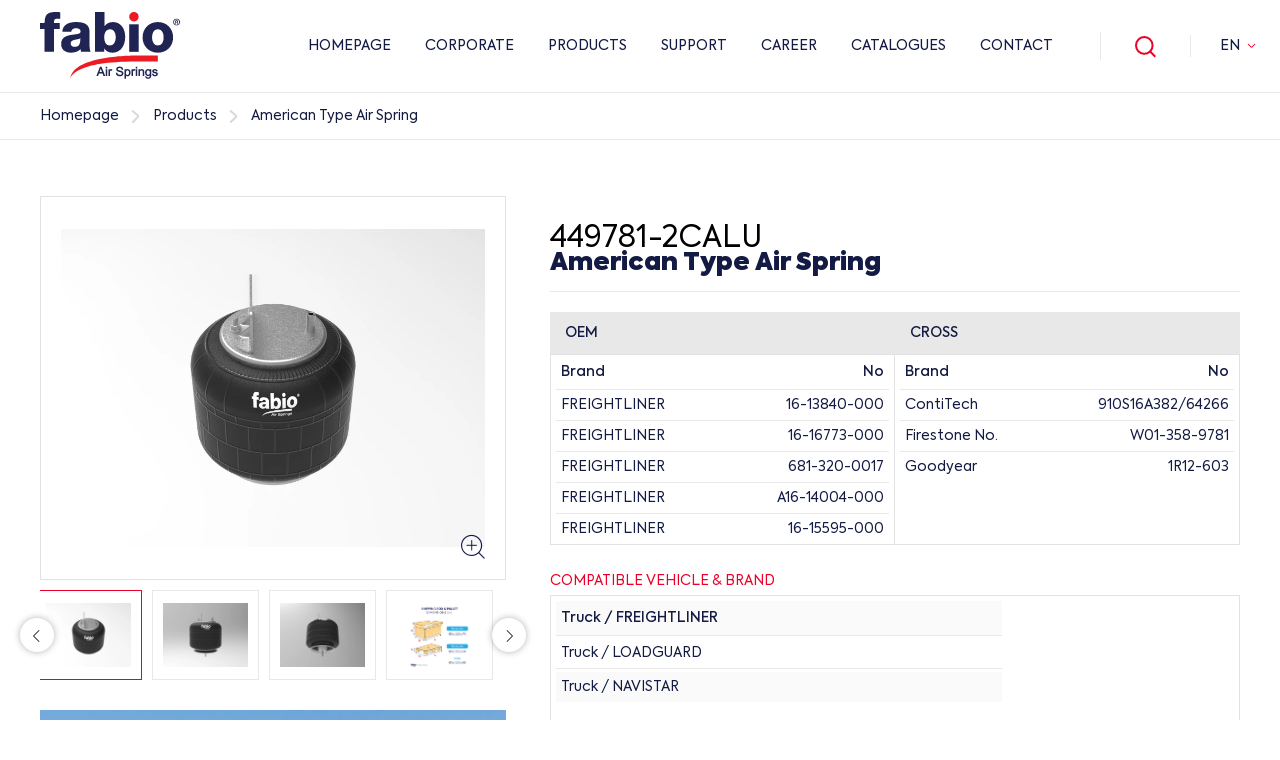

--- FILE ---
content_type: text/html; charset=UTF-8
request_url: https://fabioairsprings.com/en/product/american-type-air-spring-v449781-2calu-braketli
body_size: 11326
content:
<!doctype html>
<html dir="ltr" lang="en">
<head>
    <meta charset="UTF-8">
    <meta name="viewport" content="width=device-width, initial-scale=1">
    <title>449781-2CALU - American Type Air Spring</title>
<meta name="description" content="">
<meta name="author" content="This site managed by MediaClickCMS">
<link rel="canonical" href="https://fabioairsprings.com/en/product/american-type-air-spring-v449781-2calu-braketli">
<link rel="alternate" hreflang="tr" href="https://fabioairsprings.com/tr/urun/amerikan-tip-korukler-v449781-2calu-braketli" />
<link rel="alternate" hreflang="en" href="https://fabioairsprings.com/en/product/american-type-air-spring-v449781-2calu-braketli" />
<link rel="alternate" hreflang="es" href="https://fabioairsprings.com/es/product/fuelles-tipo-americano-v449781-2calu-braketli" />
<link rel="alternate" hreflang="ru" href="https://fabioairsprings.com/ru/product/pnevmopodushki-amerikanskogo-tipa-v449781-2calu-braketli" />
<link rel="alternate" hreflang="ar" href="https://fabioairsprings.com/ar/product/air-spring-modylat-amryky-v449781-2calu-braketli" />
           <!-- Google Tag Manager -->
<script>(function(w,d,s,l,i){w[l]=w[l]||[];w[l].push({'gtm.start':
new Date().getTime(),event:'gtm.js'});var f=d.getElementsByTagName(s)[0],
j=d.createElement(s),dl=l!='dataLayer'?'&l='+l:'';j.async=true;j.src=
'https://www.googletagmanager.com/gtm.js?id='+i+dl;f.parentNode.insertBefore(j,f);
})(window,document,'script','dataLayer','GTM-T4RXSD3');</script>
<!-- End Google Tag Manager -->
    <link rel="shortcut icon" href="https://fabioairsprings.com/assets/images/favicooo.ico">
<link rel="stylesheet" href="https://fabioairsprings.com/assets/css/header_footer_bootstrap_global_modal_v120.css" />
<style>
    input:disabled {
        opacity: 0.3;
        cursor: not-allowed !important;
    }
</style>
</head>
<body class=>

<!-- Google Tag Manager (noscript) -->
<noscript><iframe src="https://www.googletagmanager.com/ns.html?id=GTM-T4RXSD3"
height="0" width="0" style="display:none;visibility:hidden"></iframe></noscript>
<!-- End Google Tag Manager (noscript) -->


    <header class="header">
        <div class="allHeader">
            <div class="mobileBtn">
                <span></span>
                <span></span>
                <span></span>
            </div>
            <div class="logo">
                <a href="https://fabioairsprings.com/en">
                    <img src="https://fabioairsprings.com/assets/images/fabio_logo.svg" alt="Fabio Air Springs" width="140">
                </a>
            </div>
            <div class="rightMenu">
                <div class="menu">
                    <ul class="menuList">
                        <li><a href="https://fabioairsprings.com/en">HOMEPAGE</a></li>
                        <li>
                            <a href="javascript:void(0);">CORPORATE</a>
                            <ul class="bigSubMenu cr">
                                <li class="back"> ⟵ </li>
                                                                <li>
                                    <a href="/en/about-fabio">ABOUT FABIO AIR SPRINGS</a>
                                    <img src="https://fabioairsprings.com/uploads/2022/05/about-menu_op.webp" alt="ABOUT FABIO AIR SPRINGS">
                                </li>
                                                                <li>
                                    <a href="/en/our-advantages">Our Advantages</a>
                                    <img src="https://fabioairsprings.com/uploads/2022/08/yeni-proje-8_op.webp" alt="Our Advantages">
                                </li>
                                                                <li>
                                    <a href="/en/our-competencies">Our Competencies</a>
                                    <img src="https://fabioairsprings.com/uploads/2022/08/yeni-proje-11_op.webp" alt="Our Competencies">
                                </li>
                                                                <li>
                                    <a href="/en/history">Our History</a>
                                    <img src="https://fabioairsprings.com/uploads/2022/07/04-tarihce_op.webp" alt="Our History">
                                </li>
                                                                <li>
                                    <a href="/en/certificates">Certificates</a>
                                    <img src="https://fabioairsprings.com/uploads/2022/07/dfghj_op.webp" alt="Certificates">
                                </li>
                                                                <li>
                                    <a href="/en/applicability">Applicability</a>
                                    <img src="https://fabioairsprings.com/uploads/2022/07/post-1_op.webp" alt="Applicability">
                                </li>
                                                            </ul>
                        </li>
                        <li>
                            <a href="javascript:void(0);">PRODUCTS</a>
                            <ul class="productMenu">
                                <li class="back"> ⟵ </li>
                                <!-- <li>
                                    <ul>
                                        <li>Broken schema</li>
                                                                                <li><a href="/en/vechicle-type/bus">Bus</a></li>
                                                                                <li><a href="/en/vechicle-type/truck">Truck</a></li>
                                                                                <li><a href="/en/vechicle-type/trailer">Trailer</a></li>
                                                                            </ul>
                                </li> -->
                                <li>
                                    <ul>
                                        <li>BY PRODUCT GROUP</li>
                                                                                    <li><a href="/en/products/air-springs">Air Springs</a></li>
                                                                                    <li><a href="/en/products/pistons">Pistons</a></li>
                                                                                    <li><a href="/en/products/plate">Plate</a></li>
                                                                                    <li><a href="/en/products/makineler">Machines</a></li>
                                                                                <li class="all"><a href="https://fabioairsprings.com/en/products">See All</a></li>
                                    </ul>
                                </li>
                                <!-- <li>
                                    <ul>
                                        <li>By Vehicle Brand</li>
                                                                                    <li><a href="/en/brands/bmw">BMW</a></li>
                                                                                    <li><a href="/en/brands/mercedes">MERCEDES</a></li>
                                                                                    <li><a href="/en/brands/audi">AUDI</a></li>
                                                                                    <li><a href="/en/brands/scania">SCANIA</a></li>
                                                                                    <li><a href="/en/brands/daf">DAF</a></li>
                                                                                <li class="all"><a href="https://fabioairsprings.com/en/brands">See All</a></li>
                                    </ul>
                                </li>
                                <li>
                                    <ul>
                                        <li><a href="https://fabioairsprings.com/en/campaings">NEW PRODUCTS</a></li>
                                    </ul>
                                </li> -->
                            </ul>
                        </li>
                                                                        <li>
                                                            <a href="javascript:void(0);">Support</a>
                                <ul>
                                    <li class="back"> ⟵ </li>
                                                                            <li><a href="/en/domestic-sales">Domestic Sales</a></li>
                                                                            <li><a href="/en/overseas-sales">Overseas Sales</a></li>
                                                                            <li><a href="/en/guarentee-and-support">Guarantee and Support</a></li>
                                                                    </ul>
                                                    </li>
                                                                        <li>
                                                            <a href="javascript:void(0);">Career</a>
                                <ul>
                                    <li class="back"> ⟵ </li>
                                                                            <li><a href="/en/our-hr-policy">Hr Policy</a></li>
                                                                            <li><a href="/en/job-application">Job Application</a></li>
                                                                            <li><a href="/en/intership-application">Internship Application</a></li>
                                                                    </ul>
                                                    </li>
                                                                        <li>
                                                            
                                <a href="/en/catalogs" target="" >Catalogues</a>
                                                    </li>
                                                                        <li>
                                                            <a href="javascript:void(0);">Contact</a>
                                <ul>
                                    <li class="back"> ⟵ </li>
                                                                            <li><a href="/en/addresses-and-transportation">Addresses and Transportation</a></li>
                                                                            <li><a href="/en/contact-form">Contact Form</a></li>
                                                                            <li><a href="/en/order-request-form">Order Request Form</a></li>
                                                                            <li><a href="/en/supplier-application-form">Supplier Application Form</a></li>
                                                                    </ul>
                                                    </li>
                                            </ul>
                </div>
                <div class="search"></div>
                                    <div class="lang">
                        <span>EN</span>
                        <ul>
                                                            <li>
                                    <a href="https://fabioairsprings.com/tr/urun/amerikan-tip-korukler-v449781-2calu-braketli">TR</a>
                                </li>
                                                            <li>
                                    <a href="https://fabioairsprings.com/es/product/fuelles-tipo-americano-v449781-2calu-braketli">ES</a>
                                </li>
                                                            <li>
                                    <a href="https://fabioairsprings.com/ru/product/pnevmopodushki-amerikanskogo-tipa-v449781-2calu-braketli">RU</a>
                                </li>
                                                            <li>
                                    <a href="https://fabioairsprings.com/ar/product/air-spring-modylat-amryky-v449781-2calu-braketli">AR</a>
                                </li>
                                                    </ul>
                    </div>
                            </div>
        </div>
    </header>
    <div class="searchBar">
        <style>
            .drop-area {
                     
                border: 2px dashed #ccc;
                border-radius: 10px;
                padding: 20px;
                text-align: center;
                margin: 20px;
            }
            .drop-area.hover {
                border-color: #333;
            }
            .upload-btn {
                display: none; /* Başlangıçta gizli */
                margin-top: 10px;
            }
        </style>
        <div class="container-fluid">
            <div class="form">
                <form action="https://fabioairsprings.com/en/search" autocomplete="off">
                    <div class="inputBar">
                        <div class="form-group">
                            <label>Search for content..</label>
                            <input type="text" name="q" class="form-control" id="searchInput">
                        </div>
                        <div class="form-group submit">
                            <button type="submit" aria-label="submit"><i class="icon-search"></i></button>
                        </div>
                    </div>
                </form>
        		<form action="https://fabioairsprings.com/en/search" autocomplete="off">
                	<div class="form-group drop-area" id="drop-area">
                            <h3>Drag and drop an Excel file here</h3>
                            <p>or</p>
                            <input type="file" id="fileElem" accept=".xlsx" style="display:none;">
                            <div id="loader" style="display: none;">Uploading...</div>
                            <input type="text" name="q2" style="display: none;" class="form-control" id="searchInput2">
                            <button id="fileSelectBtn" class="btn">Select a file</button>
                            <div class="file-name" id="fileName"></div>
                            <button id="uploadBtn" type="submit" class="upload-btn">Search</button> <!-- Yükleme butonu -->       
                	</div>
        		</form>
         		<div class="text-end" style="display:none;"> <!-- Bootstrap 5 için -->
    				<form action="https://fabioairsprings.com/downloadTemplate" method="POST" style="display: inline;">
        				<input type="hidden" name="_token" value="w9E0iWVFLiihElrwxaqbnD5nBzLwtHYUU7whHqnZ"> <!-- CSRF koruması için gerekli -->
        				<button type="submit" class="btn btn-success">
            				<img width="25" height="25" src="https://img.icons8.com/ios/50/export-excel.png" alt="export-excel" class="me-2"/> Template
        				</button>
    				</form>
				</div>
            </div>
        </div>
    </div>

 <script>
     let dropArea = document.getElementById('drop-area');
    let fileElem = document.getElementById('fileElem');
    let fileNameDisplay = document.getElementById('fileName');
    let fileSelectBtn = document.getElementById('fileSelectBtn');
    let uploadBtn = document.getElementById('uploadBtn');
    let selectedFile = null; // Seçilen dosya

  
    fileSelectBtn.addEventListener('click', () => {
        event.preventDefault();
        fileElem.click();
    });

    fileElem.addEventListener('change', (event) => {
        event.preventDefault();
        const file = event.target.files[0];
        if (file) {
            const fileExtension = file.name.split('.').pop().toLowerCase();
            if (fileExtension !== 'xlsx') {
                alert('Please select an .xlsx file');
                fileName.textContent = ''; // Dosya adını temizle
                event.target.value = ''; // Seçilen dosyayı sıfırla
            } else {
            displayFileName(file);
            
            document.getElementById('loader').style.display = 'block';
            selectedFile = file;
            $(".searchBar").addClass("active");
            const formData = new FormData();
            formData.append('file', file);
            fetch('/uploadExcel', {
                method: 'POST',
                body: formData,
                headers: {
                    'X-CSRF-TOKEN': 'w9E0iWVFLiihElrwxaqbnD5nBzLwtHYUU7whHqnZ'
                }
            })
            .then(response => response.text())
            .then(data => {
                document.getElementById('searchInput2').value = data; // Sayfayı güncelle
                document.getElementById('loader').style.display = 'none';
                uploadBtn.style.display = 'inline-block';
            })
            .catch(error => console.error('Hata:', error));
        }
    }
           // uploadFile(file);
        
    });

    function displayFileName(file) {
        event.preventDefault();
        fileNameDisplay.textContent = `Seçilen dosya: ${file.name}`;
    }


    dropArea.addEventListener('dragover', (event) => {
        event.preventDefault();
        dropArea.classList.add('hover');
    });

    dropArea.addEventListener('dragleave', () => {
        dropArea.classList.remove('hover');
    });

    dropArea.addEventListener('drop', (event) => {
        event.preventDefault();
        dropArea.classList.remove('hover');
        const files = event.dataTransfer.files;
        if (files.length) {
            const file = files[0];
            selectedFile = file;
            const formData = new FormData();
            formData.append('file', file);
            displayFileName(file);
            //uploadBtn.style.display = 'inline-block'; 
        }
    });

  /*  uploadBtn.addEventListener('click', () => {
    if (selectedFile) {
        const formData = new FormData();
        formData.append('file', selectedFile);
        fetch('/uploadExcel', {
            method: 'POST',
            body: formData,
            headers: {
                'X-CSRF-TOKEN': 'w9E0iWVFLiihElrwxaqbnD5nBzLwtHYUU7whHqnZ'
            }
        })
        .then(response => response.text())
        .then(data => {
            document.body.innerHTML = data; // Sayfayı güncelle
        })
        .catch(error => console.error('Hata:', error));
    } else {
        alert('Lütfen bir dosya seçin.');
    }
});*/
    dropArea.addEventListener('drop', (event) => {
        event.preventDefault();
        dropArea.classList.remove('hover');
        const files = event.dataTransfer.files;
        if (files.length) {
            const file = files[0];
            const fileExtension = file.name.split('.').pop().toLowerCase();
            if (fileExtension !== 'xlsx') {
                alert('Please select an .xlsx file');
                fileName.textContent = ''; // Dosya adını temizle
                event.target.value = ''; // Seçilen dosyayı sıfırla
            } else {
            
            const formData = new FormData();
            formData.append('file', file);
            document.getElementById('loader').style.display = 'block';
            
            fetch('/uploadExcel', {
                method: 'POST',
                body: formData,
                headers: {
                    'X-CSRF-TOKEN': 'w9E0iWVFLiihElrwxaqbnD5nBzLwtHYUU7whHqnZ'
                }
            })
            .then(response => response.text())
            .then(data => {
                document.getElementById('searchInput2').value = data; // Sayfayı güncelle
               
            })
            .catch(error => console.error('Hata:', error))
            .finally(() => {
                // Loader'ı gizle
                
                uploadBtn.style.display = 'inline-block';
                document.getElementById('loader').style.display = 'none';
            });
        }
        }
    }); 
</script>

<link rel="stylesheet" href="https://cdnjs.cloudflare.com/ajax/libs/font-awesome/4.7.0/css/font-awesome.min.css">


<style>

.pageTitle{
    margin-bottom:0px !important;
}

.table-container {
            
            justify-content: center; /* Yatay ortalama */
            
        }

.boxy .info-pdf {
    font-size: 16px;
    color: #df2027;
    display: inline-block;
    height:52px;
    line-height: 20px;
    align-content:center;

    
}

.boxy{
    width: 217px;
    height: 54px;
    box-sizing: border-box;
    border: solid 1px #dedede;
    background-color: #f9f9f9;
    position: relative;
    text-align: center;
    margin-bottom: 15px;
}

.icon {
    width: 25px; /* İkonun genişliği */
    height: 25px; /* İkonun yüksekliği */
    overflow: hidden; /* Taşan kısımları gizle */
}

.icon img {
    width: 100%; /* Resmi div'in genişliğine göre ayarla */
    height: auto; /* Yüksekliği orantılı olarak ayarla */
}

</style>
    <link rel="stylesheet" href="https://fabioairsprings.com/assets/css/page_fancybox_slickmin_productDetail_productList_v120.css">
    <section class="section">
        <div class="breadcrumb">
    <ul>
                    <li><a href="https://fabioairsprings.com/en">Homepage</a></li>
                    <li><a href="https://fabioairsprings.com/en/product">Products</a></li>
                    <li><a href="javascript:void(0);">American Type Air Spring</a></li>
            </ul>
</div>
        <div class="page">
                        <div class="container-fluid">
                <div class="row">
                    <div class="w-full col-md-5 col-xs-12">
                        <div class="pageTitle d-none">
                                                        <h1 style="font-size:25px">American Type Air Spring</h1>
                        </div>
                        <div class="productLeft">
                            <div class="productSlider">
                                <div class="big">
                                                                                                                                                                        <a href="https://fabioairsprings.com/uploads/2025/07/untitled2247_op.webp" data-fancybox="productGallery">
                                                    <picture>
                                                        <img data-lazy="https://fabioairsprings.com/uploads/2025/07/untitled2247_op.webp" alt="American Type Air Spring">
                                                    </picture>
                                                    <i class="icon-glass"></i>
                                                </a>
                                                                                            <a href="https://fabioairsprings.com/uploads/2025/07/untitled2246_op.webp" data-fancybox="productGallery">
                                                    <picture>
                                                        <img data-lazy="https://fabioairsprings.com/uploads/2025/07/untitled2246_op.webp" alt="American Type Air Spring">
                                                    </picture>
                                                    <i class="icon-glass"></i>
                                                </a>
                                                                                            <a href="https://fabioairsprings.com/uploads/2025/07/untitled2248_op.webp" data-fancybox="productGallery">
                                                    <picture>
                                                        <img data-lazy="https://fabioairsprings.com/uploads/2025/07/untitled2248_op.webp" alt="American Type Air Spring">
                                                    </picture>
                                                    <i class="icon-glass"></i>
                                                </a>
                                                                             			<a href="https://fabioairsprings.com/uploads/2025/01/fabio-kutu-olculeri.png" data-fancybox="productGallery">
                                                    <picture>
                                           			 <img data-lazy="https://fabioairsprings.com/uploads/2025/01/fabio-kutu-olculeri.png" alt="">
                                            		</picture>
                                           			 <i class="icon-glass"></i>
                                            </a>
                                                                                                            </div>
                                 <div class="content">
                                <div class="buttonBar">
                                                                                                                                </div></div>
                                <div class="small">
                                
                                                                                                                                                                        <div class="img">
                                                    <picture>
                                                        <img data-lazy="https://fabioairsprings.com/uploads/2025/07/untitled2247_op.webp" alt="American Type Air Spring">
                                                    </picture>
                                                </div>
                                                                                            <div class="img">
                                                    <picture>
                                                        <img data-lazy="https://fabioairsprings.com/uploads/2025/07/untitled2246_op.webp" alt="American Type Air Spring">
                                                    </picture>
                                                </div>
                                                                                            <div class="img">
                                                    <picture>
                                                        <img data-lazy="https://fabioairsprings.com/uploads/2025/07/untitled2248_op.webp" alt="American Type Air Spring">
                                                    </picture>
                                                </div>
                                                                            			 <div class="img">
                                                    <picture>
                                            			<img data-lazy="https://fabioairsprings.com/uploads/2025/01/fabio-kutu-olculeri.png" alt="">
                                           			</picture>
                                             </div>
                                                                                                                <div class="content">
                                
                                        <span class="space">&nbsp;</span>
                                        <div class="buttonBar">
                                    <!---->
                                  </div></div>
                                  
                                </div>
                            </div>
                                                        <div class="video">
                                <a href="https://www.youtube.com/watch?v=-8RXy57Z7V0" data-fancybox>
                                    <picture>
                                        <img src="https://fabioairsprings.com/assets/images/loader.png" data-src="https://i.ytimg.com/vi/-8RXy57Z7V0/maxresdefault.jpg" class="lazy" alt="American Type Air Spring">
                                    </picture>
                                </a>
                            </div>
                                                    </div>
                    </div>
                    <div class="w-full col-md-7 col-xs-12">
                        <div class="pageTitle">
                                                                                    <p style="font-size:30px !important; color:black; position:absolute !important; font-weight:300 !important">449781-2CALU</p>
                                                        <h1 style="font-size:25px !important; margin-top:50px">American Type Air Spring</h1>
                        </div>
                        <div class="productDetail">
                            
                            <div class="content">
                                <div class="row">
                                    
                                    <div class="col-md-12">
                                        <div class="table-wrapper">
                                            <div class="table-scroll">
                                                <table>
                                                    <thead>
                                                    <tr>
                                                        <th colspan="2">OEM</th>
                                                    </tr>
                                                    </thead>
                                                    <tbody>
                                                    <tr>
                                                        <td>Brand</td>
                                                        <td>No</td>
                                                    </tr>
                                                   
                                                                                                                                                                                                                    <tr>
                                                        <td style="background-color: transparent;">FREIGHTLINER
                                                        </td>
                                                        <!--<td>FREIGHTLINER</td>-->
                                                        <td style="background-color: transparent;">
                                                        16-13840-000</td>
                                                    </tr>
                                                    
                                                                                                                                                                                                                                                                                                                                <tr>
                                                        <td style="background-color: transparent;">FREIGHTLINER
                                                        </td>
                                                        <!--<td>FREIGHTLINER</td>-->
                                                        <td style="background-color: transparent;">
                                                        16-16773-000</td>
                                                    </tr>
                                                    
                                                                                                                                                                                                                                                                                                                                <tr>
                                                        <td style="background-color: transparent;">FREIGHTLINER
                                                        </td>
                                                        <!--<td>FREIGHTLINER</td>-->
                                                        <td style="background-color: transparent;">
                                                        681-320-0017</td>
                                                    </tr>
                                                    
                                                                                                                                                                                                                                                                                                                                <tr>
                                                        <td style="background-color: transparent;">FREIGHTLINER
                                                        </td>
                                                        <!--<td>FREIGHTLINER</td>-->
                                                        <td style="background-color: transparent;">
                                                        A16-14004-000</td>
                                                    </tr>
                                                    
                                                                                                                                                                                                                                                                                                                                <tr>
                                                        <td style="background-color: transparent;">FREIGHTLINER
                                                        </td>
                                                        <!--<td>FREIGHTLINER</td>-->
                                                        <td style="background-color: transparent;">
                                                        16-15595-000</td>
                                                    </tr>
                                                    
                                                                                                                                                                                                                                                                                                                                <tr>
                                                        <td style="background-color: transparent;">FREIGHTLINER
                                                        </td>
                                                        <!--<td>FREIGHTLINER</td>-->
                                                        <td style="background-color: transparent;">
                                                        16-19465-000</td>
                                                    </tr>
                                                    
                                                                                                                                                                                                                                                                                                                                <tr>
                                                        <td style="background-color: transparent;">FREIGHTLINER
                                                        </td>
                                                        <!--<td>FREIGHTLINER</td>-->
                                                        <td style="background-color: transparent;">
                                                        16-19466-000</td>
                                                    </tr>
                                                    
                                                                                                                                                                                                                                                                                                                                <tr>
                                                        <td style="background-color: transparent;">LOADGUARD
                                                        </td>
                                                        <!--<td>LOADGUARD</td>-->
                                                        <td style="background-color: transparent;">
                                                        SC2750</td>
                                                    </tr>
                                                    
                                                                                                                                                                                                                                                                                                                                <tr>
                                                        <td style="background-color: transparent;">NAVISTAR
                                                        </td>
                                                        <!--<td>NAVISTAR</td>-->
                                                        <td style="background-color: transparent;">
                                                        1R12-1064</td>
                                                    </tr>
                                                    
                                                                                                                                                                                                                    
                                                    </tbody>
                                                </table>
                                            </div>
                                            <div class="table-scroll">
                                                <table>
                                                    <thead>
                                                    <tr>
                                                        <th colspan="2">CROSS</th>
                                                    </tr>
                                                    </thead>
                                                    <tbody>
                                                    <tr>
                                                        <td>Brand</td>
                                                        <td>No</td>
                                                    </tr>
                                                                                                                                                                                                                                                                        	<tr>
                                                        	<td style="background-color: transparent;">
                                                        	ContiTech</td>
                                                        
                                                        	<td style="background-color: transparent;">
                                                        	910S16A382/64266</td>
                                                    	</tr>
                                                    	                                                                                                                                                                                                                                                                                                                                                                                                                                                                                                                                                                                                	<tr>
                                                        	<td style="background-color: transparent;">
                                                        	Firestone No.</td>
                                                        
                                                        	<td style="background-color: transparent;">
                                                        	W01-358-9781</td>
                                                    	</tr>
                                                    	                                                                                                                                                                                                                                                                                                                                                                                                                                                                                                                                                                                                                                                                                                                                                                                                                                                                                                                                                                                                                                	<tr>
                                                        	<td style="background-color: transparent;">
                                                        	Goodyear</td>
                                                        
                                                        	<td style="background-color: transparent;">
                                                        	1R12-603</td>
                                                    	</tr>
                                                    	                                                                                                                                                                                                                                                                                                                                                                                                                                                                                                                                                                                                                                                                                                                                                                                                                                                                                                                                                                                                                                                                                                                                                                                                                                                                                                                                                                                                                                                                                                                                                                                                                                                                                                                                                                                                                                                                                                                                                                                                                                                                                                                                                                </tbody>
                                                </table>
                                            </div>
                                        </div>
                                       
                                    </div>
                                    <div class="col-md-12 col-xs-12">
                                        <span>COMPATIBLE VEHICLE & BRAND</span>
                                        <div class="table-wrapper bigTable">
                                            <div class="table-scroll">
                                                <table>
                                                    <tbody>
                                                                                                                                               					                                                            <tr><td>Truck / FREIGHTLINER</td></tr>                                                                                                                                                          					                                                                                                                                                                                                                      					                                                                                                                                                                                                                      					                                                                                                                                                                                                                      					                                                                                                                                                                                                                      					                                                                                                                                                                                                                      					                                                                                                                                                                                                                      					                                                            <tr><td>Truck / LOADGUARD</td></tr>                                                                                                                                                          					                                                            <tr><td>Truck / NAVISTAR</td></tr>                                                                                                                                                                      </tbody>
                                                </table>
                                            </div>
                                        </div>
                                    </div>
                                                            <div class="miniList"><br>
                                <table style="text-align:center">
                                    <thead>
                                    <tr>
                                        <th style="text-align:center">&nbspPRODUCT NO </th>
                                        <th style="text-align:center">PALLET SIZE <img src="/uploads/2025/01/kutu-olculeri-simgesi.png" alt="weight" style="width:20px;"/></th>
                                        <th style="text-align:center">PALLET PIECES <img src="/uploads/2025/01/kutu-ici-urun-adeti.png" alt="weight" style="width:20px;"/></th>
                                        <th style="text-align:center">PRODUCT KG <img src="/uploads/2025/01/agirlik-simgesi.png" alt="weight" style="width:20px;"/></th>
                                        <!--<th>HEIGHT</th>
                                        <th>INNER DIAMETER</th>
                                        <th>OUTER DIAMETER</th>-->
                                    </tr>
                                    </thead>
                                    <tbody>
                                    <tr>
                                        <td>449781-2CALU</td>
                                        <td>80*115*88</td>
                                        <td>24</td>
                                        <td>7,06</td>
                                        <!--<td></td>
                                        <td></td>
                                        <td></td>-->
                                    </tr>
                                    </tbody>
                                </table>
                            </div>
                                    <!--<div class="col-md-4 col-xs-12">
                                        <span class="space">&nbsp;</span>
                                        <div class="buttonBar">
                                                                                                                                </div>
                                    </div>-->
                                </div>
                            </div><br>
                                         <div class="moreColor">
                                            <a href="https://fabioairsprings.com/en/order-request-form?pr=339">Request Product</a>
                                        </div>
                                       <div class="textContent">
                                            <h3 style ='font:15px !important'>WARRANTY INFORMATION</h3>
                                            

                                         
                                            <button class="boxy">
                                            <div class="row">
                                            <a href="/template/fabio-waranty-guide-s.pdf" target="_blank" class="info-pdf" title="PDF Dosyasını Aç">
                                                            <span class="icon-pdf"></span><span>  Air Springs Warranty Guide </span>

                                            </a>
                                            </div>
                                            </button>
                                            
                            </div>
                           
                        </div>
                    </div>
                    <div class="col-md-12">
                        <div class="productListing mt-4">
                            <div class="otherTitle">
                                Other Products
                            </div>
                            <div class="row">
                                                                                                 <div class="col-md-3 col-xs-12">
                                    <div class="item">
                                        <a href="/en/product/pleyt-721301">
                                            <div class="images">
                                                <picture>
                                                    <img data-lazy="https://fabioairsprings.com/images/default_w500_q100.jpg" alt="PLEYT">
                                                </picture>
                                            </div>
                                            <div class="text">
                                                <h2>721301</h2>
                                                
                                                
                                                <span>Product Category<i>PLEYT</i></span>
                                            </div>
                                        </a>
                                    </div>
                                </div>
                                                                                                                            <div class="col-md-3 col-xs-12">
                                    <div class="item">
                                        <a href="/en/product/braket-728020">
                                            <div class="images">
                                                <picture>
                                                    <img data-lazy="https://fabioairsprings.com/images/default_w500_q100.jpg" alt="BRAKET">
                                                </picture>
                                            </div>
                                            <div class="text">
                                                <h2>728020</h2>
                                                
                                                
                                                <span>Product Category<i>BRAKET</i></span>
                                            </div>
                                        </a>
                                    </div>
                                </div>
                                                                                        </div>
                        </div>
                    </div>
                </div>
            </div>
        </div>
    </section>

    <footer class="footer">
        <div class="e-bulletin">
            <div class="container-fluid">
                <div class="all">
                    <div class="title">
                        Join The Newsletter
                        <span>Stay informed about campaigns and current news about Fabio Air Springs.</span>
                    </div>
                    <div class="formBox">
                        <form id="eBulletinForm">
                            <div class="alert"><ul></ul></div>
                            <div class="row">
                                <div class="col-md-5 col-xs-12">
                                    <div class="form-group">
                                        <input type="text" name="name" class="form-control" placeholder="Name And Surname" required>
                                    </div>
                                </div>
                                <div class="col-md-5 col-xs-12">
                                    <div class="form-group">
                                        <input type="text" name="email" class="form-control" placeholder="E-mail Adress" required>
                                    </div>
                                </div>
                                <div class="col-md-2 col-xs-12">
                                    <div class="form-group submit">
                                        <button type="submit">Subscribe</button>
                                    </div>
                                </div>
                                <div class="col-md-12 col-xs-12">
                                    <div class="form-group">
                                        <div class="form-check">
                                            <input class="form-check-input" type="checkbox" value="" id="eBulletinCheck" required="">
                                            <label class="form-check-label" for="eBulletinCheck">
                                                I have read the terms of membership,<a href="javascript:void(0);" class="modal00">I approve.</a>
                                            </label>
                                        </div>
                                    </div>
                                </div>
                            </div>
                        </form>
                    </div>
                </div>
            </div>
        </div>
        <div class="footerContact">
            <div class="container-fluid">
                <div class="row">
                    <div class="col-md-6 col-xs-12">
                        <div class="item">
                            <img src="https://fabioairsprings.com/assets/images/fabio_logo.svg" width="140" alt="Fabio Air Springs">
                            <ul>
                                <li>Hasanağa Organize Sanayi Bölgesi 10. cadde No:6 Nilüfer 16280 BURSA / TÜRKİYE</li>
                                <li><a href="https://maps.app.goo.gl/WdmQMzDVaQB4wrpg7" target="_blank">See on Map</a></li>
                            </ul>
                        </div>
                    </div>
                    <div class="col-md-6 col-xs-12">
                        <div class="item">
                            <span>Contact Information</span>
                            <ul>
                                <li>
                                    <i class="icon-mail"></i><a href="mailto:info@fabio.com.tr">info@fabio.com.tr</a>
                                    <a href="mailto:export@fabio.com.tr">export@fabio.com.tr</a>
                                    <a href="mailto:marketing@fabio.com.tr">marketing@fabio.com.tr</a></li>
                                <li><i class="icon-phone"></i><a href="tel:+902244842055">+90 224 484 20 55</a></li>
                            </ul>
                        </div>
                    </div>
                </div>
            </div>
        </div>
        <div class="footerMenu">
            <div class="container-fluid">
                <div class="row">
                                            <ul>
                                                            <li>Corporate</li>
                                                                    <li><a href="/en/about-fabio">About Fabio</a></li>
                                                                    <li><a href="/en/our-advantages">Our Advantages</a></li>
                                                                    <li><a href="/en/our-competencies">Our Competencies</a></li>
                                                                    <li><a href="/en/history">Our History</a></li>
                                                                    <li><a href="/en/certificates">Certificates</a></li>
                                                                    <li><a href="/en/applicability">Applicability</a></li>
                                                                    <li><a href="/en/our-policies">Our Policies</a></li>
                                                                    <li><a href="/en/news">News</a></li>
                                                                    <li><a href="/en/blog-category">Blog</a></li>
                                                                                    </ul>
                                            <ul>
                                                            <li>Products</li>
                                                                    <li><a href="/en/vechicle-type/passanger-vehicle">Passanger Vehicle</a></li>
                                                                    <li><a href="/en/vechicle-type/light-commercial-vehicle">Light Commercial Vehicle</a></li>
                                                                    <li><a href="/en/vechicle-type/bus">Bus</a></li>
                                                                    <li><a href="/en/vechicle-type/truck">Truck</a></li>
                                                                    <li><a href="/en/vechicle-type/trailer">Trailer</a></li>
                                                                                    </ul>
                                            <ul>
                                                            <li>Support</li>
                                                                    <li><a href="/en/domestic-sales">Domestic Sales</a></li>
                                                                    <li><a href="/en/overseas-sales">Overseas Sales</a></li>
                                                                    <li><a href="/en/oem-and-regional-sales">Oem and Regional Sales</a></li>
                                                                    <li><a href="/en/guarentee-and-support">Guarantee and Support</a></li>
                                                                                    </ul>
                                            <ul>
                                                            <li>Career</li>
                                                                    <li><a href="/en/our-hr-policy">Hr Policy</a></li>
                                                                    <li><a href="/en/job-application">Job Application</a></li>
                                                                    <li><a href="/en/intership-application">Internship Application</a></li>
                                                                                    </ul>
                                            <ul>
                                                                                                <li>
                                        <a href="/en/catalogs">Catalogues</a>
                                    </li>
                                                                                    </ul>
                                            <ul>
                                                            <li>Contact</li>
                                                                    <li><a href="/en/addresses-and-transportation">Addresses and Transportation</a></li>
                                                                    <li><a href="/en/contact-form">Contact Form</a></li>
                                                                    <li><a href="/en/order-request-form">Order Request Form</a></li>
                                                                    <li><a href="/en/supplier-application-form">Supplier Application Form</a></li>
                                                                                    </ul>
                                    </div>
            </div>
        </div>
        <div class="social">
            <div class="container-fluid">
                <ul>
                                            <li><a href="https://twitter.com/fabiocomtr" target="_blank"><i class="icon-twitter"></i></a></li>
                                            <li><a href="https://www.facebook.com/fabiocomtr/" target="_blank"><i class="icon-facebook"></i></a></li>
                                            <li><a href="https://www.instagram.com/fabioairsprings/" target="_blank"><i class="icon-instagram"></i></a></li>
                                            <li><a href="https://tr.linkedin.com/company/fabioairsprings" target="_blank"><i class="icon-linkedin"></i></a></li>
                                            <li><a href="https://www.youtube.com/channel/UCXq1jaFf6qKkXeuvFKYu6iw" target="_blank"><i class="icon-youtube"></i></a></li>
                                    </ul>
            </div>
        </div>
        <div class="copyright">
            <div class="container-fluid">
                <div class="row">
                    <div class="col-md-7 col-xs-12">
                        <div class="copyLeft">
                            <ul>
                                                                    <li><a href="/en/legal-texts/privacy-policy">Privacy</a></li>
                                                                    <li><a href="/en/legal-texts/cookies">Cookies</a></li>
                                                            </ul>
                        </div>
                    </div>
                    <div class="col-md-5 col-xs-12">
                        <div class="copy">
                            <span>© 2024 Fabio Air Springs, All rights reserved.</span>
                        </div>
                    </div>
                </div>
            </div>
        </div>
    </footer>
    <div class="modalType" id="modal00">
        <div class="modalbg"></div>
        <div class="mcmodal">
            <div class="modalTitle">
                <h4>Membership Conditions</h4>
                <div class="buttonCloses">
                    <span></span>
                    <span></span>
                </div>
            </div>
            <div class="modalContent">
                <p>a) Veri Sorumlusu ve Temsilcisi<br />
6698 sayılı Kişisel Verilerin Korunması Kanunu ("6698 sayılı Kanun") uyarınca, kişisel verileriniz; veri sorumlusu olarak&nbsp;Fabio Hava Süspansiyon Sistemleri ve Yedek Parçaları San.Tic. Anonim Şirketi&nbsp;("Şirket" veya "Fabio") tarafından aşağıda açıklanan kapsamda işlenebilecektir.</p>

<p>&nbsp;</p>

<p>b) Kişisel Verilerin Hangi Amaçla İşleneceği<br />
Toplanan kişisel verileriniz, kişisel verilerinizi bizlere açıklamanıza konu olan; ilettiğiniz mesajlarınızın değerlendirilmesi, bilgi taleplerinizin karşılanması, şikayetinizin oluşturulması, işlenmesi ve sonuçlandırılması, satış sonrası hizmetlerin sağlanması, ürün ve hizmetlerimize ilişkin bilgi taleplerinizin karşılanması, ilgilendiğiniz ürün ve hizmetlerimize ilişkin bildirimlerin ve güncellemelerin tarafınıza iletilmesi, talebinize istinaden ürün ve hizmetlerimize ilişkin bilgilerin tarafınızca sağlanan iletişim adreslerine gönderilmesi amaçlarıyla ve ayrıca Şirketimiz tarafından sunulan ürün ve hizmetlerden sizleri faydalandırmak için gerekli çalışmaların iş birimlerimiz tarafından yapılması; Şirketimiz tarafından sunulan ürün ve hizmetlerin sizlerin beğeni, kullanım alışkanlıkları ve ihtiyaçlarına göre özelleştirilerek sizlere önerilmesi; Şirketimizin ve Şirketimizle iş ilişkisi içerisinde olan kişilerin hukuki ve ticari güvenliğinin temini; Şirketimizin ticari ve iş stratejilerinin belirlenmesi ve uygulanması amaçlarıyla 6698 sayılı Kanun'un 5. ve 6. maddelerinde belirtilen kişisel veri işleme şartları ve amaçları dahilinde işlenecektir.</p>

<p>&nbsp;</p>

<p>Kişisel verilerinizin Şirketimiz tarafından işlenme amaçları konusunda detaylı bilgilere; www.fabioairsprings.com&nbsp;internet adresinden kamuoyu ile paylaşılmış olan&nbsp;Fabio Hava Süspansiyon Sistemleri ve Yedek Parçaları San.Tic. Anonim Şirketi&nbsp; Kişisel Verilerin Korunması ve İşlenmesi Politikasından ulaşabilirsiniz.</p>

<p>&nbsp;</p>

<p>c) İşlenen Kişisel Verilerin Kimlere ve Hangi Amaçla Aktarılabileceği<br />
Toplanan kişisel verileriniz; bize ilettiğiniz mesajların değerlendirilmesi, bilgi taleplerinizin karşılanması, şikayetinizin oluşturulması, işlenmesi ve sonuçlandırılması, satış sonrası hizmetlerin sağlanması, kişisel verilerinizi bizlere açıklamanıza konu olan; ürün ve hizmetlerimize ilişkin bilgi taleplerinizin karşılanması, ilgilendiğiniz ürün ve hizmetlerimize ilişkin bildirimlerin ve güncellemelerin tarafınıza iletilmesi, talebinize istinaden ürün ve hizmetlerimize ilişkin bilgilerin tarafınızca sağlanan iletişim adreslerine gönderilmesi amaçlarıyla ve ayrıca Şirketimiz tarafından sunulan ürün ve hizmetlerden sizleri faydalandırmak için gerekli çalışmaların iş birimlerimiz tarafından yapılması; Şirketimiz tarafından sunulan ürün ve hizmetlerin sizlerin beğeni, kullanım alışkanlıkları ve ihtiyaçlarına göre özelleştirilerek sizlere önerilmesi; Şirketimizin ve Şirketimizle iş ilişkisi içerisinde olan kişilerin hukuki ve ticari güvenliğinin temini; Şirketimizin ticari ve iş stratejilerinin belirlenmesi ve uygulanması amaçlarıyla; bayilerimize, iş ortaklarımıza, tedarikçilerimize, hissedarlarımıza, iştiraklerimize, kanunen yetkili kamu kurumları ve özel kişilere, 6698 sayılı Kanun'un 8. ve 9. maddelerinde belirtilen kişisel veri işleme şartları ve amaçları çerçevesinde www.fabioairsprings.com internet adresinden kamuoyu ile paylaşılmış olan&nbsp;Fabio Hava Süspansiyon Sistemleri ve Yedek Parçaları San.Tic. Anonim Şirketi&nbsp;Kişisel Verilerin Korunması ve İşlenmesi Politikasında belirtilen amaçlarla sınırlı olarak aktarılabilecektir.</p>

<p>&nbsp;</p>

<p>ç) Kişisel Veri Toplamanın Yöntemi ve Hukuki Sebebi<br />
Kişisel verileriniz Şirketimiz tarafından farklı kanallarla ve farklı hukuki sebeplere dayanarak; sunduğumuz ürün ile hizmetleri geliştirmek ve ticari faaliyetlerimizi yürütmek amacıyla toplanmaktadır. Bu süreçte toplanan kişisel verileriniz; internet ortamında internet sitelerimiz ve sosyal medya kanalları ile mobil ortamda uygulamalarımız kanallarıyla ya da bayilerimiz ve çağrı merkezimiz aracılığıyla, mesajlarınızın değerlendirilmesi, bilgi taleplerinizin karşılanması, şikâyetinizin oluşturulması, işlenmesi ve sonuçlandırılması ve bu çerçevede satış sonrasına ilişkin hizmetlerin yürütülmesine yönelik yükümlülüklerimizi yerine getirmek, ürün ve hizmetlerimize ilişkin bilgi taleplerinizin karşılanması, ilgilendiğiniz ürün ve hizmetlerimize ilişkin bildirimlerin ve güncellemelerin tarafınıza iletilmesi, talebinize istinaden ürün ve hizmetlerimize ilişkin bilgilerin tarafınızca sağlanan iletişim adreslerine gönderilmesi amaçlarıyla ve bu çerçevede sözleşmelerin kurulması ve ifasına yönelik yükümlülüklerimizi yerine getirmek ve ticari faaliyetlerimizi yürütmek hukuki sebebiyle, sosyal medya mesajları ve internet sitelerimiz ve mobil uygulamalarımızdaki bilgi ve iletişim formları aracılığıyla, çağrı merkezimiz aracılığıyla ya da bayiler vasıtasıyla fiziki ortamda toplanmaktadır. Bu hukuki sebeple toplanan kişisel verileriniz 6698 sayılı Kanun'un 5. ve 6. maddelerinde belirtilen kişisel veri işleme şartları ve amaçları kapsamında bu Aydınlatma Metni'nin (b) ve (c) maddelerinde belirtilen amaçlarla da işlenebilmekte ve aktarılabilmektedir.</p>

<p>&nbsp;</p>

<p>d) Kişisel Veri Sahibinin 6698 sayılı Kanun'un 11. maddesinde Sayılan Hakları<br />
Kişisel veri sahipleri olarak, haklarınıza ilişkin taleplerinizi www.fabioairsprings.com internet adresinden kamuoyu ile paylaşılmış olan&nbsp;Fabio Hava Süspansiyon Sistemleri ve Yedek Parçaları San.Tic. Anonim Şirketi&nbsp;Kişisel Verilerin Korunması ve İşlenmesi Politikasında düzenlenen yöntemlerle Fabio'ya iletmeniz durumunda Fabio talebin niteliğine göre talebi en kısa sürede ve en geç otuz gün içinde sonuçlandıracaktır. İşlemin ayrıca bir maliyeti gerektirmesi hâlinde, Fabio tarafından Kişisel Verileri Koruma Kurulunca belirlenen tarifedeki ücret alınacaktır. Bu kapsamda kişisel veri sahipleri;</p>

<p>&nbsp;</p>

<p>- Kişisel veri işlenip işlenmediğini öğrenme,</p>

<p>&nbsp;</p>

<p>- Kişisel verileri işlenmişse buna ilişkin bilgi talep etme,</p>

<p>&nbsp;</p>

<p>- Kişisel verilerin işlenme amacını ve bunların amacına uygun kullanılıp kullanılmadığını öğrenme,</p>

<p>&nbsp;</p>

<p>- Yurt içinde veya yurt dışında kişisel verilerin aktarıldığı üçüncü kişileri bilme,</p>

<p>&nbsp;</p>

<p>- Kişisel verilerin eksik veya yanlış işlenmiş olması hâlinde bunların düzeltilmesini isteme ve bu kapsamda yapılan işlemin kişisel verilerin aktarıldığı üçüncü kişilere bildirilmesini isteme,</p>

<p>&nbsp;</p>

<p>- 6698 sayılı Kanun ve ilgili diğer kanun hükümlerine uygun olarak işlenmiş olmasına rağmen, işlenmesini gerektiren sebeplerin ortadan kalkması hâlinde kişisel verilerin silinmesini veya yok edilmesini isteme ve bu kapsamda yapılan işlemin kişisel verilerin aktarıldığı üçüncü kişilere bildirilmesini isteme,</p>

<p>&nbsp;</p>

<p>- İşlenen verilerin münhasıran otomatik sistemler vasıtasıyla analiz edilmesi suretiyle kişinin kendisi aleyhine bir sonucun ortaya çıkmasına itiraz etme,</p>

<p>&nbsp;</p>

<p>- Kişisel verilerin kanuna aykırı olarak işlenmesi sebebiyle zarara uğraması hâlinde zararın giderilmesini talep etme haklarına sahiptir.</p>

            </div>
        </div>
    </div>


    <script src="https://fabioairsprings.com/assets/js/jquery_lazyload_bootstrap_vector_v23.js"></script>

	<script async src="https://www.googletagmanager.com/gtag/js?id=G-C5SNSZ0VBJ"></script>
	<script>
  		window.dataLayer = window.dataLayer || [];
  		function gtag(){dataLayer.push(arguments);}
  		gtag('js', new Date());

  		gtag('config', 'G-C5SNSZ0VBJ');
	</script>
    <script src="https://fabioairsprings.com/assets/js/fancybox_slickmin.js"></script>
    <script>

        $('.productSlider .big').slick({
            slidesToShow: 1,
            slidesToScroll: 1,
            arrows: false,
            fade: true,
            lazyLoad: 'ondemand',
            asNavFor: '.productSlider .small'
        });
        $('.productSlider .small').slick({
            slidesToShow: 4,
            slidesToScroll: 1,
            asNavFor: '.productSlider .big',
            dots: false,
            arrows:true,
            lazyLoad: 'ondemand',
            focusOnSelect: true
        });
        $('.productListing .row').slick({
            slidesToShow: 5,
            slidesToScroll: 1,
            dots: false,
            arrows:true,
            lazyLoad: 'ondemand',
            focusOnSelect: true,
            responsive: [
                {
                    breakpoint: 1023,
                    settings: {
                        slidesToShow: 4
                    }
                },
                {
                    breakpoint: 767,
                    settings: {
                        slidesToShow: 2
                    }
                },
                {
                    breakpoint: 385,
                    settings: {
                        slidesToShow: 1
                    }
                }
            ]
        });

    </script>
    <script src="https://fabioairsprings.com/assets/js/superplaceholder.js"></script>
    <script>
		superplaceholder({
			el: searchInput,
			sentences: [ 'Air Suspension', 'Suspension', 'Brake', 'Hubs &amp; Wheels', 'Engine', 'Clutch', 'Axles', 'Steering', 'Electric Systems'],
			options: {
				loop: true,
				startOnFocus: false
			}
		})

        $('body').delegate('.modal00', 'click', function() {
            $('#modal00').addClass('active');
            if (widths < 767) {
                $("body").css('overflow','hidden');
            }
            else{
                $("body").css('overflow','auto');
            }
        });

        $('#eBulletinForm').on('submit', function (e) {
            e.preventDefault();
            var form = $(this);
            var email = form.find("[name='email']");
            var name = form.find("[name='name']");

            var errors = "";
            if( name == "" ){
                errors += "<li>Please indicate your name and surname.</li>";
            }
            if (!validateEmail(email.val())) {
                errors += "<li>Check your e-mail address.</li>";
            }

            if (errors != "") {
                $('.alert').addClass('alert-danger');
                $('.alert > ul').html(errors);
                $('.alert').removeClass('d-none');
            } else {
                var formData = {
                    'email': email.val(),
                    '_token': "w9E0iWVFLiihElrwxaqbnD5nBzLwtHYUU7whHqnZ",
                    'name': name.val()
                }

                $.ajax({
                    'url': "https://fabioairsprings.com/ebulletinSender",
                    'data': formData,
                    'method': "POST",
                    success: function (response) {
                        $('.alert').removeClass('alert-danger').addClass('alert-success').removeClass('d-none');
                        $('.alert > ul').html("<li>Newsletter registration successful!</li>");
                    },
                    error: function (response) {
                        $('.alert').addClass('alert-danger').removeClass('alert-success').removeClass('d-none');
                        for( let key in response.responseJSON.errors ){
                            $('.alert > ul').html("<li>" + response.responseJSON.errors[key][0] + "</li>");
                        }

                    }
                })
            }
            return false;
        });
        function validateEmail(email) {
            const re = /^(([^<>()\[\]\\.,;:\s@"]+(\.[^<>()\[\]\\.,;:\s@"]+)*)|(".+"))@((\[[0-9]{1,3}\.[0-9]{1,3}\.[0-9]{1,3}\.[0-9]{1,3}\])|(([a-zA-Z\-0-9]+\.)+[a-zA-Z]{2,}))$/;
            return re.test(String(email).toLowerCase());
        }
    </script>





</body>
</html>


--- FILE ---
content_type: image/svg+xml
request_url: https://fabioairsprings.com/assets/images/fabio_logo.svg
body_size: 14628
content:
<?xml version="1.0" encoding="UTF-8" standalone="no"?>
<svg
   xmlns:dc="http://purl.org/dc/elements/1.1/"
   xmlns:cc="http://creativecommons.org/ns#"
   xmlns:rdf="http://www.w3.org/1999/02/22-rdf-syntax-ns#"
   xmlns:svg="http://www.w3.org/2000/svg"
   xmlns="http://www.w3.org/2000/svg"
   xmlns:sodipodi="http://sodipodi.sourceforge.net/DTD/sodipodi-0.dtd"
   xmlns:inkscape="http://www.inkscape.org/namespaces/inkscape"
   version="1.1"
   id="svg2"
   xml:space="preserve"
   width="664.33331"
   height="322.72"
   viewBox="0 0 664.33331 322.72"
   sodipodi:docname="FABIO_LOGO.eps"><metadata
     id="metadata8"><rdf:RDF><cc:Work
         rdf:about=""><dc:format>image/svg+xml</dc:format><dc:type
           rdf:resource="http://purl.org/dc/dcmitype/StillImage" /></cc:Work></rdf:RDF></metadata><defs
     id="defs6" /><sodipodi:namedview
     pagecolor="#ffffff"
     bordercolor="#666666"
     borderopacity="1"
     objecttolerance="10"
     gridtolerance="10"
     guidetolerance="10"
     inkscape:pageopacity="0"
     inkscape:pageshadow="2"
     inkscape:window-width="640"
     inkscape:window-height="480"
     id="namedview4" /><g
     id="g10"
     inkscape:groupmode="layer"
     inkscape:label="ink_ext_XXXXXX"
     transform="matrix(1.3333333,0,0,-1.3333333,0,322.72)"><g
       id="g12"
       transform="scale(0.1)"><path
         d="m 3511.51,2252.07 c 0,-92.97 -75.34,-168.34 -168.38,-168.34 -93.03,0 -168.23,75.37 -168.23,168.34 0,93 75.2,168.3 168.23,168.3 93.04,0 168.38,-75.3 168.38,-168.3"
         style="fill:#ed1c24;fill-opacity:1;fill-rule:nonzero;stroke:none"
         id="path14" /><path
         d="m 3413.52,383.551 h -6.72 V 137.93 h 52.96 v 6.66 232.242 6.719 h -6.8 z M 3152.81,198.262 c -11.33,-13.321 -24.28,-19.832 -39.86,-19.832 -15.29,0 -27.89,6.308 -38.73,19.05 -11.05,12.961 -16.56,33.77 -16.56,61.879 0,28.11 6.01,49.782 17.84,64.082 11.61,14.161 24.57,21.098 39.29,21.098 14.87,0 27.41,-6.508 38.31,-19.687 11.12,-13.442 16.7,-34.332 16.7,-62.172 0,-29.301 -5.73,-50.969 -16.99,-64.418 z m 21.89,174.179 c -16.29,10.829 -35.2,16.43 -56.3,16.43 -16.21,0 -30.44,-3.332 -41.92,-9.711 -6.58,-3.75 -12.81,-8.418 -18.62,-14.23 v 11.902 6.719 h -6.8 -35.82 -6.72 v -6.719 -321.1836 -6.789 h 6.72 39.37 6.8 v 6.789 96.4416 c 4.74,-3.82 9.98,-7.219 15.71,-10.328 11.41,-6.102 24.29,-9.211 38.52,-9.211 19.05,0 37.52,5.449 54.81,16.211 17.41,10.91 30.72,26.547 39.72,46.668 8.92,19.89 13.52,42.48 13.52,66.968 0,22.954 -4.18,44.332 -12.24,63.731 -8.15,19.762 -20.47,35.332 -36.75,46.312 z m 238.82,99.399 h -6.72 v -58.758 h 52.96 v 6.719 45.25 6.789 h -6.8 z m -64.01,-82.969 c -10.55,0 -20.32,-3.121 -29.03,-9.07 -4.82,-3.262 -9.48,-8.141 -14.51,-14.871 v 11.902 6.719 h -6.8 -35.4 -6.66 v -6.719 -232.242 -6.66 h 6.66 39.43 6.73 v 6.66 121.57 c 0,15.86 2.12,30.66 6.23,43.899 2.55,7.863 6.52,13.812 12.33,18.05 5.66,4.391 11.89,6.52 19.04,6.52 8.43,0 16.92,-2.547 25.42,-7.649 l 7.01,-4.109 2.9,7.649 13.38,36.539 1.98,5.101 -4.6,2.899 c -14.72,9.132 -29.6,13.812 -44.11,13.812 z m 834.58,-138.5 c -6.94,9.981 -16.64,17.84 -28.82,23.008 -11.26,4.891 -31.15,11.121 -59.26,18.551 -18.83,5.101 -30.44,8.429 -34.06,9.91 -5.52,2.199 -9.56,4.89 -12.04,8.219 -2.47,3.043 -3.46,6.011 -3.46,9.632 0,5.879 2.97,11.039 8.99,15.641 6.51,5.098 18.06,7.508 34.48,7.508 13.73,0 24.22,-2.828 31.3,-8.5 7.15,-5.66 11.33,-13.371 12.81,-23.649 l 0.92,-6.652 6.66,0.922 38.37,5.238 7.01,0.922 -1.2,6.867 c -2.62,16.071 -7.58,29.102 -14.73,38.871 -7.43,9.981 -18.62,17.981 -33.63,23.582 -14.37,5.45 -31.37,8.43 -50.27,8.43 -12.75,0 -24.78,-1.769 -35.9,-5.101 -11.47,-3.329 -20.39,-7.438 -27.19,-12.461 -8.92,-6.379 -16.07,-14.59 -21.31,-24.219 -5.24,-9.781 -7.86,-20.539 -7.86,-31.93 0,-12.531 3.25,-24.289 9.63,-34.769 6.45,-10.481 15.93,-18.692 28.18,-24.641 11.68,-5.531 31.72,-11.891 61.39,-19.328 25.63,-6.442 34.84,-10.34 38.17,-12.391 5.73,-3.89 8.49,-8.781 8.49,-15.441 0,-7.781 -3.54,-14.578 -10.76,-20.602 -7.51,-6.449 -19.47,-9.558 -35.83,-9.558 -16.29,0 -28.89,3.679 -37.6,10.902 -8.71,7.227 -13.87,17.629 -15.86,31.719 l -0.92,6.66 -6.87,-0.922 -38.8,-6.16 -6.86,-1.129 1.2,-6.801 c 4.53,-26.199 15.64,-46.301 32.71,-59.828 16.99,-13.379 41.63,-20.32 73.14,-20.32 19.12,0 36.54,3.539 51.76,10.058 15.5,6.93 27.68,16.84 35.97,29.45 8.43,12.679 12.6,26.339 12.6,40.781 0,14.73 -3.54,27.332 -10.55,37.531 z m -292.85,-47.859 c -10.98,-12.461 -24.29,-18.563 -40.36,-18.563 -16.35,0 -29.59,6.102 -40.43,18.563 -10.9,12.738 -16.49,33.699 -16.49,62.297 0,26.273 5.66,46.031 16.77,58.91 10.91,12.742 23.94,18.972 39.51,18.972 15.8,0 28.97,-6.293 40.37,-19.25 11.46,-13.171 17.27,-33.281 17.27,-59.91 0,-27.89 -5.66,-48.422 -16.64,-61.019 z m 23.79,181.039 h -6.73 v -17.699 c -16.99,15.218 -37.45,23.019 -60.96,23.019 -21.8,0 -41.06,-5.601 -57.5,-16.43 -16.14,-10.98 -28.74,-26.632 -37.3,-46.453 -8.29,-19.398 -12.61,-41.066 -12.61,-63.937 0,-33.629 9.35,-62.942 27.76,-86.942 18.69,-24.718 45.45,-37.179 79.44,-37.179 21.87,0 41.14,6.941 57.5,20.672 -0.36,-19.391 -1.63,-28.321 -2.7,-32.422 -3.04,-11.621 -8.84,-20.469 -17.49,-26.9105 -8.71,-6.3711 -21.59,-9.6289 -38.23,-9.6289 -15.29,0 -27.47,3.2578 -35.9,9.6289 -5.81,4.3905 -9.34,11.3205 -10.69,21.3785 l -0.7,4.961 -5.03,0.711 -38.31,5.66 -7.5,1.129 -0.22,-7.64 c -0.63,-27.1877 8.64,-48.0081 27.54,-61.8206 18.14,-13.3086 41.99,-20.0273 71.03,-20.0273 24.35,0 45.38,4.668 62.23,13.9492 17.06,9.4102 29.81,22.4414 37.88,38.7305 7.72,16.1402 11.61,42.1872 11.61,79.8592 v 200.672 6.719 h -6.79 z m -222.47,-24.922 c -6.52,9.133 -16.28,16.641 -29.17,22.019 -12.53,5.383 -26.41,8.223 -41.28,8.223 -27.26,0 -49.84,-8.781 -67.12,-26.141 v 14.102 6.719 h -6.73 -35.47 -6.73 v -6.719 -232.242 -6.66 h 6.73 39.37 6.86 v 6.66 126.808 c 0,27.614 5.32,46.243 15.79,55.434 11.05,9.629 23.79,14.309 39.09,14.309 9.13,0 17.2,-2.129 23.79,-6.09 6.59,-3.969 11.04,-9.063 13.52,-15.582 2.76,-7.219 4.18,-18.539 4.18,-33.629 v -141.25 -6.66 h 6.73 39.43 6.66 v 6.66 142.742 c 0,18.828 -0.71,31.859 -2.19,39.648 -2.62,12.032 -7.08,22.79 -13.46,31.649 z m -1164.18,30.242 c -10.48,0 -20.31,-3.121 -29.02,-9.07 -4.82,-3.262 -9.57,-8.141 -14.45,-14.871 v 11.902 6.719 h -6.73 -35.47 -6.8 v -6.719 -232.242 -6.66 h 6.8 39.3 6.86 v 6.66 121.57 c 0,15.86 2.06,30.66 6.09,43.899 2.7,7.863 6.59,13.812 12.33,18.05 5.8,4.391 11.96,6.52 19.18,6.52 8.35,0 16.85,-2.547 25.35,-7.649 l 7.01,-4.109 2.83,7.649 13.53,36.539 1.98,5.101 -4.75,2.899 c -14.72,9.132 -29.59,13.812 -44.04,13.812 z m -184.44,82.969 h -6.8 v -58.758 h 52.82 v 6.719 45.25 6.789 h -6.73 z m 0,-88.289 h -6.8 V 137.93 h 52.82 v 6.66 232.242 6.719 h -6.73 z m 566.65,-63.93 c -13.45,5.949 -37.1,12.809 -72.37,20.809 -41.2,9.34 -55.93,16.718 -60.82,21.172 -7.01,6.308 -10.26,13.808 -10.26,23.437 0,11.191 4.95,20.602 15.08,28.75 10.41,8.352 27.83,12.742 51.83,12.742 22.94,0 40.29,-4.812 51.55,-14.09 11.26,-9.281 17.7,-22.871 19.75,-41.421 l 0.78,-6.508 6.52,0.418 40.63,3.121 6.51,0.429 -0.35,6.579 c -0.78,19.972 -6.44,38.16 -16.84,53.871 -10.34,16.082 -25.5,28.261 -44.83,36.402 -18.9,7.93 -40.92,12.039 -65.49,12.039 -22.38,0 -42.98,-3.832 -61.39,-11.539 -18.83,-7.723 -33.42,-19.332 -43.26,-34.48 -9.92,-15.082 -14.87,-31.59 -14.87,-49.141 0,-15.859 4.11,-30.52 12.25,-43.481 8.08,-12.878 20.46,-23.64 36.75,-32.14 12.39,-6.731 33.2,-13.461 63.51,-20.602 29.03,-7.078 47.93,-12.109 56.15,-15.379 12.17,-4.66 20.95,-10.328 25.91,-16.769 5.03,-6.449 7.37,-13.668 7.37,-22.16 0,-8.641 -2.55,-16.289 -7.8,-23.59 -5.23,-7.211 -13.51,-13.09 -24.57,-17.34 -11.53,-4.531 -25.2,-6.801 -40.49,-6.801 -17.13,0 -32.86,2.973 -46.45,9 -13.31,5.731 -23.15,13.242 -29.32,22.442 -6.23,9.347 -10.41,21.601 -12.17,36.398 l -0.71,6.652 -6.59,-0.57 -40,-3.539 -6.3,-0.492 0.21,-6.449 c 0.64,-22.512 6.94,-43.18 18.62,-61.172 11.9,-17.989 28.4,-31.719 49.07,-40.637 20.46,-8.781 45.95,-13.172 75.62,-13.172 23.79,0 45.53,4.391 64.58,13.172 19.39,8.918 34.62,21.52 44.96,37.59 10.48,16.219 15.79,33.637 15.79,51.91 0,18.539 -4.89,35.18 -14.52,49.418 -9.56,14.16 -24.42,25.91 -44.04,35.121 z m -793.51,-36.68 31.86,84.969 c 4.46,12.379 8.56,25.059 11.82,37.672 4.32,-12.613 9.42,-27.121 15.44,-42.922 l 30.02,-79.719 z m 72.78,184.661 -1.7,4.238 h -54.94 l -1.56,-4.379 -123.06,-320.402 -3.68,-9.129 h 9.84 45.24 4.68 l 1.56,4.39 33.63,92.61 h 124.62 l 35.69,-92.75 1.62,-4.25 h 4.67 48.3 10.12 l -3.83,9.34 -131.2,320.332"
         style="fill:#1f2453;fill-opacity:1;fill-rule:nonzero;stroke:none"
         id="path16" /><path
         d="M 162.926,1814.6 H 0 v 218.47 h 162.926 c 0,146.99 28.887,248.31 86.308,303.93 57.707,55.48 159.243,83.37 304.961,83.37 23.789,0 60.184,-1.27 109.11,-3.93 l 53.742,-2.05 v -238.3 c -31.867,3.97 -62.238,5.98 -91.41,5.98 -43.688,0 -75.407,-6.37 -95.305,-18.86 -19.898,-12.6 -29.879,-40.75 -29.879,-84.44 v -45.7 H 703.098 V 1814.6 H 500.453 V 1002.24 H 162.926 v 812.36"
         style="fill:#1f2453;fill-opacity:1;fill-rule:nonzero;stroke:none"
         id="path18" /><path
         d="m 1129.91,1209.78 c 26.41,-19.19 60.11,-28.72 101.18,-28.72 75.41,0 128.8,22.77 159.95,68.48 31.15,45.7 46.73,124.16 46.73,235.42 -14.73,-9.34 -32.14,-16.64 -52.75,-21.87 -20.53,-5.42 -46.02,-10.66 -76.4,-15.97 -37.1,-7.9 -63.58,-13.81 -79.51,-17.81 -42.34,-10.59 -76.05,-25.88 -101.25,-45.78 -25.28,-19.82 -37.74,-48.32 -37.74,-85.39 0,-39.61 13.1,-69.17 39.79,-88.36 z m -335.762,505.58 c 2.692,64.76 18.133,120.12 46.665,165.8 28.464,45.66 66.554,82.41 114.207,110.23 43.687,25.11 93.39,43.27 149.05,54.56 55.51,11.3 115.2,16.89 178.71,16.89 67.47,0 129.08,-4.64 184.73,-13.81 55.65,-9.38 105.85,-26.62 150.88,-51.69 44.96,-25.2 80.44,-60.6 106.36,-106.24 25.7,-45.7 38.65,-103.69 38.65,-173.79 v -450.89 c 0,-59.55 2.34,-109.5 6.94,-149.93 4.61,-40.39 15.58,-78.55 32.79,-114.25 h -339.66 c -7.93,22.59 -14.58,54.88 -19.89,97.3 -41,-43.69 -91.7,-75.84 -151.88,-96.3 -60.33,-20.459 -122.85,-30.799 -187.63,-30.799 -103.31,0 -187.707,26.547 -253.343,79.509 -65.567,52.82 -98.348,130.32 -98.348,232.38 0,64.83 13.234,118.14 39.789,159.85 26.555,41.67 61.25,73.81 104.227,96.37 43.121,22.48 88.793,38.97 137.075,49.63 48.37,10.55 108.97,20.5 181.76,29.74 63.58,9.27 109.25,16.53 137.08,21.88 31.72,6.58 54.59,16.56 68.54,29.81 13.73,13.16 20.82,35.01 20.82,65.49 0,35.72 -16.86,62.56 -50.63,80.47 -33.77,17.91 -71.16,26.84 -112.23,26.84 -96.65,0 -152.94,-43.12 -168.94,-129.05 H 794.148"
         style="fill:#1f2453;fill-opacity:1;fill-rule:nonzero;stroke:none"
         id="path20" /><path
         d="m 2420.12,1790.73 c -23.93,-9.24 -45.74,-24.53 -65.56,-45.63 -19.9,-21.24 -36.11,-49.95 -48.79,-86.42 -12.46,-36.49 -18.76,-79.79 -18.76,-130.14 0,-95.23 15.86,-168.76 47.65,-220.41 31.79,-51.69 84.05,-77.46 156.9,-77.46 35.76,0 66.92,8.49 93.32,25.77 26.56,17.24 47.66,40.08 63.59,68.54 15.86,28.5 27.47,60.25 34.76,95.41 7.23,35.01 11.05,71.12 11.05,108.15 0,34.49 -3.82,67.84 -11.05,100.37 -7.29,32.43 -18.9,61.81 -34.76,88.4 -15.93,26.34 -36.75,47.62 -62.52,63.51 -25.84,15.97 -56.64,23.83 -92.41,23.83 -25.06,0 -49.63,-4.6 -73.42,-13.92 z m -458.82,629.64 h 337.61 v -500.48 h 3.96 c 70.17,95.3 168.16,142.95 293.99,142.95 70.16,0 132.68,-14.2 187.62,-42.7 54.95,-28.39 100.97,-67.12 138.08,-116.15 37.1,-49.07 64.57,-104.97 82.48,-167.85 17.85,-62.87 26.77,-128.15 26.77,-195.59 0,-74.21 -8.92,-145.4 -26.77,-213.62 -17.91,-68.15 -45.73,-128.8 -83.41,-181.73 -37.8,-52.82 -86.16,-94.95 -145.08,-126.03 -58.9,-31.15 -127.45,-46.729 -205.54,-46.729 -121.86,0 -216.45,49.639 -284,149.009 h -3.97 V 1002.24 H 1961.3 v 1418.13"
         style="fill:#1f2453;fill-opacity:1;fill-rule:nonzero;stroke:none"
         id="path22" /><path
         d="m 3174.77,1982.9 h 337.66 v -980.66 h -337.66 v 980.66"
         style="fill:#1f2453;fill-opacity:1;fill-rule:nonzero;stroke:none"
         id="path24" /><path
         d="m 4000,1413.42 c 7.36,-33.14 18.91,-63.69 34.9,-91.41 15.86,-27.9 36.97,-49.99 63.45,-66.6 26.55,-16.5 58.34,-24.74 95.37,-24.74 37.03,0 69.25,8.24 96.3,24.74 27.12,16.61 48.71,38.7 64.57,66.6 15.93,27.72 27.47,58.58 34.83,92.32 7.23,33.78 10.77,67.9 10.77,102.28 0,34.49 -3.54,68.55 -10.77,102.32 -7.36,33.81 -18.9,64.96 -34.83,93.36 -15.86,28.46 -37.45,50.98 -64.57,67.61 -27.05,16.5 -59.27,24.75 -96.3,24.75 -37.03,0 -68.82,-8.25 -95.37,-24.75 -26.48,-16.63 -47.59,-38.76 -63.45,-66.63 -15.99,-27.79 -27.54,-58.55 -34.9,-92.32 -7.23,-33.78 -10.84,-68.54 -10.84,-104.34 0,-35.68 3.61,-70.16 10.84,-103.19 z m -308.86,318.76 c 26.56,66.84 63.94,125.18 112.31,174.78 48.36,49.71 105.85,87.94 172.76,115.17 66.84,27.12 139.2,40.71 217.51,40.71 78.17,0 150.67,-13.59 217.51,-40.71 66.78,-27.23 124.77,-65.46 173.69,-115.17 49.06,-49.6 86.74,-107.94 113.36,-174.78 26.34,-66.91 39.65,-138.67 39.65,-215.57 0,-76.79 -13.31,-148.33 -39.65,-214.5 -26.62,-66.13 -63.93,-124.08 -112.29,-173.76 -48.37,-49.63 -106.21,-88.15 -173.76,-115.2 -67.55,-27.048 -140.34,-40.709 -218.51,-40.709 -78.31,0 -150.67,13.661 -217.51,40.709 -66.91,27.05 -124.4,65.57 -172.76,115.2 -48.37,49.68 -85.75,107.63 -112.31,173.76 -26.47,66.17 -39.58,137.71 -39.58,214.5 0,76.9 13.11,148.66 39.58,215.57"
         style="fill:#1f2453;fill-opacity:1;fill-rule:nonzero;stroke:none"
         id="path26" /><path
         d="m 1079.42,0 c 0,8.08203 0.64,15.7891 1,23.5 -1.99,-14.85937 -1,-23.5 -1,-23.5"
         style="fill:#ed1c24;fill-opacity:1;fill-rule:nonzero;stroke:none"
         id="path28" /><path
         d="m 3439.08,873.59 c 0,0 -2317.81,27.051 -2358.66,-850.09 14.58,116.84 201.79,631.172 2358.66,631.172 v 0 h 755.56 V 873.59 h -755.56"
         style="fill:#ed1c24;fill-opacity:1;fill-rule:nonzero;stroke:none"
         id="path30" /><path
         d="m 4861.35,1968.21 c -53.67,0 -92.9,42.06 -92.9,94.92 0,52.32 39.23,95.23 91.48,95.23 h 0.7 c 53.04,0 91.41,-42.91 91.41,-95.23 0,-52.86 -38.37,-95.7 -90.69,-94.92 z m 0,213.94 h -0.72 c -68.18,0 -122.7,-52.83 -122.7,-119.02 0,-67.34 54.52,-119.59 122.7,-119.59 68.9,0 121.86,52.25 121.86,119.59 0,66.19 -52.96,119.02 -121.14,119.02"
         style="fill:#1f2453;fill-opacity:1;fill-rule:nonzero;stroke:none"
         id="path32" /><path
         d="m 4855.47,2068.29 h -12.96 v 34.13 c 2.83,0.67 8,1.45 15.22,1.45 17.42,0 25.42,-7.29 25.42,-18.16 0,-12.32 -12.39,-17.42 -27.68,-17.42 z m 32.71,-8.74 v 1.49 c 14.52,4.32 24.64,14.55 24.64,28.32 0,10.94 -5.03,20.28 -11.54,25.35 -8.71,5.84 -18.91,9.41 -41.35,9.41 -19.62,0 -34.84,-2.12 -45.81,-4.32 v -118.28 h 27.68 v 47.23 h 13.03 c 15.15,0 22.45,-5.91 24.64,-18.94 3.68,-13.81 5.8,-23.97 9.42,-28.29 h 29.73 c -2.83,3.58 -4.95,10.87 -8.71,29.03 -3.53,16.04 -10.05,25.35 -21.73,29"
         style="fill:#1f2453;fill-opacity:1;fill-rule:nonzero;stroke:none"
         id="path34" /></g></g></svg>
